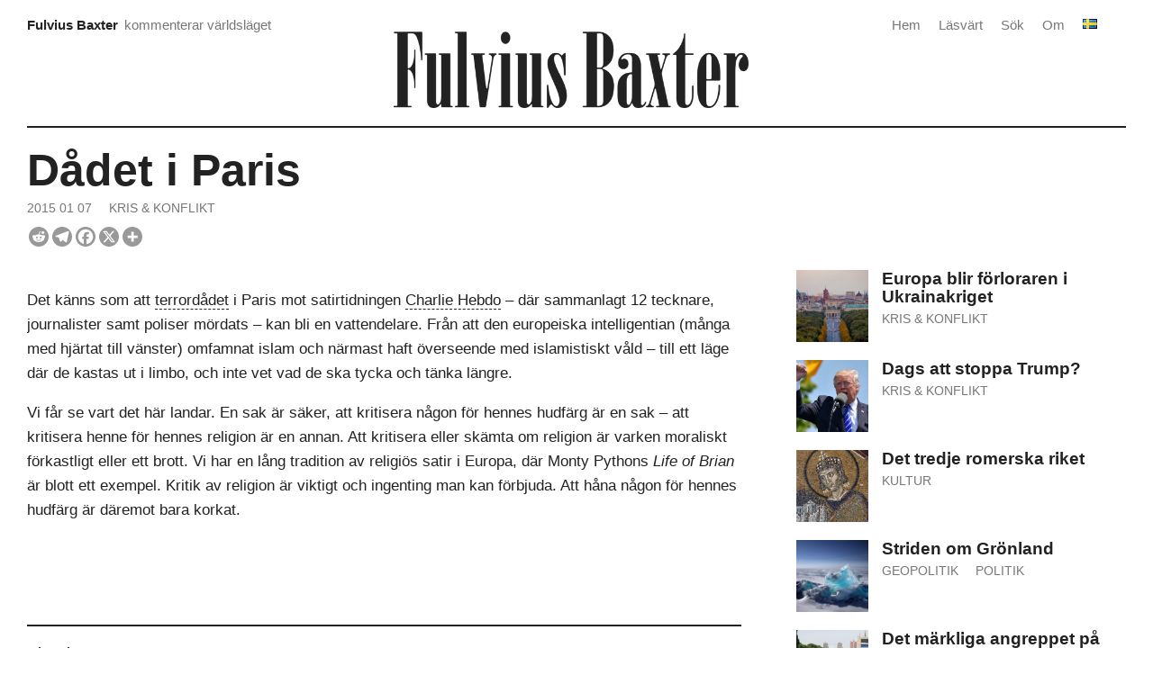

--- FILE ---
content_type: text/html; charset=UTF-8
request_url: https://fulviusbaxter.com/dadet-i-paris/
body_size: 15168
content:
<!DOCTYPE html>
<html lang="sv-SE" prefix="og: https://ogp.me/ns#">
<head>

<meta charset="UTF-8" />
<meta name="viewport" content="width=device-width" />


<!-- Sökmotoroptimering av Rank Math – https://rankmath.com/ -->
<title>Dådet i Paris &ndash; Fulvius Baxter</title>
<meta name="description" content="Det känns som att terrordådet i Paris mot satirtidningen Charlie Hebdo - där sammanlagt 12 tecknare, journalister samt poliser mördats - kan bli en"/>
<meta name="robots" content="follow, index, max-snippet:-1, max-video-preview:-1, max-image-preview:large"/>
<link rel="canonical" href="https://fulviusbaxter.com/dadet-i-paris/" />
<meta property="og:locale" content="sv_SE" />
<meta property="og:type" content="article" />
<meta property="og:title" content="Dådet i Paris &ndash; Fulvius Baxter" />
<meta property="og:description" content="Det känns som att terrordådet i Paris mot satirtidningen Charlie Hebdo - där sammanlagt 12 tecknare, journalister samt poliser mördats - kan bli en" />
<meta property="og:url" content="https://fulviusbaxter.com/dadet-i-paris/" />
<meta property="og:site_name" content="Fulvius Baxter" />
<meta property="article:publisher" content="https://www.facebook.com/fulviusbaxter/" />
<meta property="article:section" content="Kris &amp; konflikt" />
<meta property="og:updated_time" content="2015-01-08T08:59:11+02:00" />
<meta property="og:image" content="https://fulviusbaxter.com/wp-content/uploads/2023/10/people-reading-newspapers-15.jpg" />
<meta property="og:image:secure_url" content="https://fulviusbaxter.com/wp-content/uploads/2023/10/people-reading-newspapers-15.jpg" />
<meta property="og:image:width" content="1000" />
<meta property="og:image:height" content="714" />
<meta property="og:image:alt" content="Dådet i Paris" />
<meta property="og:image:type" content="image/jpeg" />
<meta property="article:published_time" content="2015-01-07T19:13:33+02:00" />
<meta property="article:modified_time" content="2015-01-08T08:59:11+02:00" />
<meta name="twitter:card" content="summary_large_image" />
<meta name="twitter:title" content="Dådet i Paris &ndash; Fulvius Baxter" />
<meta name="twitter:description" content="Det känns som att terrordådet i Paris mot satirtidningen Charlie Hebdo - där sammanlagt 12 tecknare, journalister samt poliser mördats - kan bli en" />
<meta name="twitter:site" content="@fulviusbaxter" />
<meta name="twitter:creator" content="@fulviusbaxter" />
<meta name="twitter:image" content="https://fulviusbaxter.com/wp-content/uploads/2023/10/people-reading-newspapers-15.jpg" />
<meta name="twitter:label1" content="Skriven av" />
<meta name="twitter:data1" content="Fulvius Baxter" />
<meta name="twitter:label2" content="Lästid" />
<meta name="twitter:data2" content="Mindre än en minut" />
<script type="application/ld+json" class="rank-math-schema">{"@context":"https://schema.org","@graph":[{"@type":["Person","Organization"],"@id":"https://fulviusbaxter.com/#person","name":"Fulvius Baxter","sameAs":["https://www.facebook.com/fulviusbaxter/","https://twitter.com/fulviusbaxter"],"logo":{"@type":"ImageObject","@id":"https://fulviusbaxter.com/#logo","url":"https://fulviusbaxter.com/wp-content/uploads/2024/06/fulvius-baxter-logo.png","contentUrl":"https://fulviusbaxter.com/wp-content/uploads/2024/06/fulvius-baxter-logo.png","caption":"Fulvius Baxter","inLanguage":"sv-SE","width":"1600","height":"346"},"image":{"@type":"ImageObject","@id":"https://fulviusbaxter.com/#logo","url":"https://fulviusbaxter.com/wp-content/uploads/2024/06/fulvius-baxter-logo.png","contentUrl":"https://fulviusbaxter.com/wp-content/uploads/2024/06/fulvius-baxter-logo.png","caption":"Fulvius Baxter","inLanguage":"sv-SE","width":"1600","height":"346"}},{"@type":"WebSite","@id":"https://fulviusbaxter.com/#website","url":"https://fulviusbaxter.com","name":"Fulvius Baxter","alternateName":"Kommenterar den externa situationen","publisher":{"@id":"https://fulviusbaxter.com/#person"},"inLanguage":"sv-SE"},{"@type":"ImageObject","@id":"https://fulviusbaxter.com/wp-content/uploads/2023/10/people-reading-newspapers-15.jpg","url":"https://fulviusbaxter.com/wp-content/uploads/2023/10/people-reading-newspapers-15.jpg","width":"1000","height":"714","inLanguage":"sv-SE"},{"@type":"WebPage","@id":"https://fulviusbaxter.com/dadet-i-paris/#webpage","url":"https://fulviusbaxter.com/dadet-i-paris/","name":"D\u00e5det i Paris &ndash; Fulvius Baxter","datePublished":"2015-01-07T19:13:33+02:00","dateModified":"2015-01-08T08:59:11+02:00","isPartOf":{"@id":"https://fulviusbaxter.com/#website"},"primaryImageOfPage":{"@id":"https://fulviusbaxter.com/wp-content/uploads/2023/10/people-reading-newspapers-15.jpg"},"inLanguage":"sv-SE"},{"@type":"Person","@id":"https://fulviusbaxter.com/author/ra7a7uillox/","name":"Fulvius Baxter","url":"https://fulviusbaxter.com/author/ra7a7uillox/","image":{"@type":"ImageObject","@id":"https://secure.gravatar.com/avatar/baa6115b59799ebf97c0529a6338b76a9d75dc93ef7f00d8bfcc9413f50d78a2?s=96&amp;d=retro&amp;r=g","url":"https://secure.gravatar.com/avatar/baa6115b59799ebf97c0529a6338b76a9d75dc93ef7f00d8bfcc9413f50d78a2?s=96&amp;d=retro&amp;r=g","caption":"Fulvius Baxter","inLanguage":"sv-SE"},"sameAs":["https://twitter.com/fulviusbaxter"]},{"@type":"Article","headline":"D\u00e5det i Paris","datePublished":"2015-01-07T19:13:33+02:00","dateModified":"2015-01-08T08:59:11+02:00","articleSection":"Kris &amp; konflikt","author":{"@id":"https://fulviusbaxter.com/author/ra7a7uillox/","name":"Fulvius Baxter"},"publisher":{"@id":"https://fulviusbaxter.com/#person"},"description":"Det k\u00e4nns som att terrord\u00e5det i Paris mot satirtidningen Charlie Hebdo - d\u00e4r sammanlagt 12 tecknare, journalister samt poliser m\u00f6rdats - kan bli en vattendelare. Fr\u00e5n att den europeiska intelligentian (m\u00e5nga med hj\u00e4rtat till v\u00e4nster) omfamnat islam och n\u00e4rmast haft \u00f6verseende med islamistiskt v\u00e5ld - till ett l\u00e4ge d\u00e4r de kastas ut i limbo, och inte vet vad de ska tycka och t\u00e4nka l\u00e4ngre. ","name":"D\u00e5det i Paris","@id":"https://fulviusbaxter.com/dadet-i-paris/#richSnippet","isPartOf":{"@id":"https://fulviusbaxter.com/dadet-i-paris/#webpage"},"image":{"@id":"https://fulviusbaxter.com/wp-content/uploads/2023/10/people-reading-newspapers-15.jpg"},"inLanguage":"sv-SE","mainEntityOfPage":{"@id":"https://fulviusbaxter.com/dadet-i-paris/#webpage"}}]}</script>
<!-- /Rank Math SEO-tillägg för WordPress -->

<link rel="alternate" type="application/rss+xml" title="Fulvius Baxter &raquo; Webbflöde" href="https://fulviusbaxter.com/feed/" />
<link rel="alternate" type="application/rss+xml" title="Fulvius Baxter &raquo; Kommentarsflöde" href="https://fulviusbaxter.com/comments/feed/" />
<link rel="alternate" type="application/rss+xml" title="Fulvius Baxter &raquo; Kommentarsflöde för Dådet i Paris" href="https://fulviusbaxter.com/dadet-i-paris/feed/" />
<link rel="alternate" title="oEmbed (JSON)" type="application/json+oembed" href="https://fulviusbaxter.com/wp-json/oembed/1.0/embed?url=https%3A%2F%2Ffulviusbaxter.com%2Fdadet-i-paris%2F&#038;lang=sv" />
<link rel="alternate" title="oEmbed (XML)" type="text/xml+oembed" href="https://fulviusbaxter.com/wp-json/oembed/1.0/embed?url=https%3A%2F%2Ffulviusbaxter.com%2Fdadet-i-paris%2F&#038;format=xml&#038;lang=sv" />
<style id='wp-img-auto-sizes-contain-inline-css' type='text/css'>
img:is([sizes=auto i],[sizes^="auto," i]){contain-intrinsic-size:3000px 1500px}
/*# sourceURL=wp-img-auto-sizes-contain-inline-css */
</style>
<link rel='stylesheet' id='wpra-lightbox-css' href='https://fulviusbaxter.com/wp-content/plugins/wp-rss-aggregator/core/css/jquery-colorbox.css?ver=1.4.33.1768745523' type='text/css' media='all' />
<style id='wp-block-library-inline-css' type='text/css'>
:root{--wp-block-synced-color:#7a00df;--wp-block-synced-color--rgb:122,0,223;--wp-bound-block-color:var(--wp-block-synced-color);--wp-editor-canvas-background:#ddd;--wp-admin-theme-color:#007cba;--wp-admin-theme-color--rgb:0,124,186;--wp-admin-theme-color-darker-10:#006ba1;--wp-admin-theme-color-darker-10--rgb:0,107,160.5;--wp-admin-theme-color-darker-20:#005a87;--wp-admin-theme-color-darker-20--rgb:0,90,135;--wp-admin-border-width-focus:2px}@media (min-resolution:192dpi){:root{--wp-admin-border-width-focus:1.5px}}.wp-element-button{cursor:pointer}:root .has-very-light-gray-background-color{background-color:#eee}:root .has-very-dark-gray-background-color{background-color:#313131}:root .has-very-light-gray-color{color:#eee}:root .has-very-dark-gray-color{color:#313131}:root .has-vivid-green-cyan-to-vivid-cyan-blue-gradient-background{background:linear-gradient(135deg,#00d084,#0693e3)}:root .has-purple-crush-gradient-background{background:linear-gradient(135deg,#34e2e4,#4721fb 50%,#ab1dfe)}:root .has-hazy-dawn-gradient-background{background:linear-gradient(135deg,#faaca8,#dad0ec)}:root .has-subdued-olive-gradient-background{background:linear-gradient(135deg,#fafae1,#67a671)}:root .has-atomic-cream-gradient-background{background:linear-gradient(135deg,#fdd79a,#004a59)}:root .has-nightshade-gradient-background{background:linear-gradient(135deg,#330968,#31cdcf)}:root .has-midnight-gradient-background{background:linear-gradient(135deg,#020381,#2874fc)}:root{--wp--preset--font-size--normal:16px;--wp--preset--font-size--huge:42px}.has-regular-font-size{font-size:1em}.has-larger-font-size{font-size:2.625em}.has-normal-font-size{font-size:var(--wp--preset--font-size--normal)}.has-huge-font-size{font-size:var(--wp--preset--font-size--huge)}.has-text-align-center{text-align:center}.has-text-align-left{text-align:left}.has-text-align-right{text-align:right}.has-fit-text{white-space:nowrap!important}#end-resizable-editor-section{display:none}.aligncenter{clear:both}.items-justified-left{justify-content:flex-start}.items-justified-center{justify-content:center}.items-justified-right{justify-content:flex-end}.items-justified-space-between{justify-content:space-between}.screen-reader-text{border:0;clip-path:inset(50%);height:1px;margin:-1px;overflow:hidden;padding:0;position:absolute;width:1px;word-wrap:normal!important}.screen-reader-text:focus{background-color:#ddd;clip-path:none;color:#444;display:block;font-size:1em;height:auto;left:5px;line-height:normal;padding:15px 23px 14px;text-decoration:none;top:5px;width:auto;z-index:100000}html :where(.has-border-color){border-style:solid}html :where([style*=border-top-color]){border-top-style:solid}html :where([style*=border-right-color]){border-right-style:solid}html :where([style*=border-bottom-color]){border-bottom-style:solid}html :where([style*=border-left-color]){border-left-style:solid}html :where([style*=border-width]){border-style:solid}html :where([style*=border-top-width]){border-top-style:solid}html :where([style*=border-right-width]){border-right-style:solid}html :where([style*=border-bottom-width]){border-bottom-style:solid}html :where([style*=border-left-width]){border-left-style:solid}html :where(img[class*=wp-image-]){height:auto;max-width:100%}:where(figure){margin:0 0 1em}html :where(.is-position-sticky){--wp-admin--admin-bar--position-offset:var(--wp-admin--admin-bar--height,0px)}@media screen and (max-width:600px){html :where(.is-position-sticky){--wp-admin--admin-bar--position-offset:0px}}

/*# sourceURL=wp-block-library-inline-css */
</style><style id='global-styles-inline-css' type='text/css'>
:root{--wp--preset--aspect-ratio--square: 1;--wp--preset--aspect-ratio--4-3: 4/3;--wp--preset--aspect-ratio--3-4: 3/4;--wp--preset--aspect-ratio--3-2: 3/2;--wp--preset--aspect-ratio--2-3: 2/3;--wp--preset--aspect-ratio--16-9: 16/9;--wp--preset--aspect-ratio--9-16: 9/16;--wp--preset--color--black: #000000;--wp--preset--color--cyan-bluish-gray: #abb8c3;--wp--preset--color--white: #ffffff;--wp--preset--color--pale-pink: #f78da7;--wp--preset--color--vivid-red: #cf2e2e;--wp--preset--color--luminous-vivid-orange: #ff6900;--wp--preset--color--luminous-vivid-amber: #fcb900;--wp--preset--color--light-green-cyan: #7bdcb5;--wp--preset--color--vivid-green-cyan: #00d084;--wp--preset--color--pale-cyan-blue: #8ed1fc;--wp--preset--color--vivid-cyan-blue: #0693e3;--wp--preset--color--vivid-purple: #9b51e0;--wp--preset--gradient--vivid-cyan-blue-to-vivid-purple: linear-gradient(135deg,rgb(6,147,227) 0%,rgb(155,81,224) 100%);--wp--preset--gradient--light-green-cyan-to-vivid-green-cyan: linear-gradient(135deg,rgb(122,220,180) 0%,rgb(0,208,130) 100%);--wp--preset--gradient--luminous-vivid-amber-to-luminous-vivid-orange: linear-gradient(135deg,rgb(252,185,0) 0%,rgb(255,105,0) 100%);--wp--preset--gradient--luminous-vivid-orange-to-vivid-red: linear-gradient(135deg,rgb(255,105,0) 0%,rgb(207,46,46) 100%);--wp--preset--gradient--very-light-gray-to-cyan-bluish-gray: linear-gradient(135deg,rgb(238,238,238) 0%,rgb(169,184,195) 100%);--wp--preset--gradient--cool-to-warm-spectrum: linear-gradient(135deg,rgb(74,234,220) 0%,rgb(151,120,209) 20%,rgb(207,42,186) 40%,rgb(238,44,130) 60%,rgb(251,105,98) 80%,rgb(254,248,76) 100%);--wp--preset--gradient--blush-light-purple: linear-gradient(135deg,rgb(255,206,236) 0%,rgb(152,150,240) 100%);--wp--preset--gradient--blush-bordeaux: linear-gradient(135deg,rgb(254,205,165) 0%,rgb(254,45,45) 50%,rgb(107,0,62) 100%);--wp--preset--gradient--luminous-dusk: linear-gradient(135deg,rgb(255,203,112) 0%,rgb(199,81,192) 50%,rgb(65,88,208) 100%);--wp--preset--gradient--pale-ocean: linear-gradient(135deg,rgb(255,245,203) 0%,rgb(182,227,212) 50%,rgb(51,167,181) 100%);--wp--preset--gradient--electric-grass: linear-gradient(135deg,rgb(202,248,128) 0%,rgb(113,206,126) 100%);--wp--preset--gradient--midnight: linear-gradient(135deg,rgb(2,3,129) 0%,rgb(40,116,252) 100%);--wp--preset--font-size--small: 13px;--wp--preset--font-size--medium: 20px;--wp--preset--font-size--large: 36px;--wp--preset--font-size--x-large: 42px;--wp--preset--spacing--20: 0.44rem;--wp--preset--spacing--30: 0.67rem;--wp--preset--spacing--40: 1rem;--wp--preset--spacing--50: 1.5rem;--wp--preset--spacing--60: 2.25rem;--wp--preset--spacing--70: 3.38rem;--wp--preset--spacing--80: 5.06rem;--wp--preset--shadow--natural: 6px 6px 9px rgba(0, 0, 0, 0.2);--wp--preset--shadow--deep: 12px 12px 50px rgba(0, 0, 0, 0.4);--wp--preset--shadow--sharp: 6px 6px 0px rgba(0, 0, 0, 0.2);--wp--preset--shadow--outlined: 6px 6px 0px -3px rgb(255, 255, 255), 6px 6px rgb(0, 0, 0);--wp--preset--shadow--crisp: 6px 6px 0px rgb(0, 0, 0);}:where(.is-layout-flex){gap: 0.5em;}:where(.is-layout-grid){gap: 0.5em;}body .is-layout-flex{display: flex;}.is-layout-flex{flex-wrap: wrap;align-items: center;}.is-layout-flex > :is(*, div){margin: 0;}body .is-layout-grid{display: grid;}.is-layout-grid > :is(*, div){margin: 0;}:where(.wp-block-columns.is-layout-flex){gap: 2em;}:where(.wp-block-columns.is-layout-grid){gap: 2em;}:where(.wp-block-post-template.is-layout-flex){gap: 1.25em;}:where(.wp-block-post-template.is-layout-grid){gap: 1.25em;}.has-black-color{color: var(--wp--preset--color--black) !important;}.has-cyan-bluish-gray-color{color: var(--wp--preset--color--cyan-bluish-gray) !important;}.has-white-color{color: var(--wp--preset--color--white) !important;}.has-pale-pink-color{color: var(--wp--preset--color--pale-pink) !important;}.has-vivid-red-color{color: var(--wp--preset--color--vivid-red) !important;}.has-luminous-vivid-orange-color{color: var(--wp--preset--color--luminous-vivid-orange) !important;}.has-luminous-vivid-amber-color{color: var(--wp--preset--color--luminous-vivid-amber) !important;}.has-light-green-cyan-color{color: var(--wp--preset--color--light-green-cyan) !important;}.has-vivid-green-cyan-color{color: var(--wp--preset--color--vivid-green-cyan) !important;}.has-pale-cyan-blue-color{color: var(--wp--preset--color--pale-cyan-blue) !important;}.has-vivid-cyan-blue-color{color: var(--wp--preset--color--vivid-cyan-blue) !important;}.has-vivid-purple-color{color: var(--wp--preset--color--vivid-purple) !important;}.has-black-background-color{background-color: var(--wp--preset--color--black) !important;}.has-cyan-bluish-gray-background-color{background-color: var(--wp--preset--color--cyan-bluish-gray) !important;}.has-white-background-color{background-color: var(--wp--preset--color--white) !important;}.has-pale-pink-background-color{background-color: var(--wp--preset--color--pale-pink) !important;}.has-vivid-red-background-color{background-color: var(--wp--preset--color--vivid-red) !important;}.has-luminous-vivid-orange-background-color{background-color: var(--wp--preset--color--luminous-vivid-orange) !important;}.has-luminous-vivid-amber-background-color{background-color: var(--wp--preset--color--luminous-vivid-amber) !important;}.has-light-green-cyan-background-color{background-color: var(--wp--preset--color--light-green-cyan) !important;}.has-vivid-green-cyan-background-color{background-color: var(--wp--preset--color--vivid-green-cyan) !important;}.has-pale-cyan-blue-background-color{background-color: var(--wp--preset--color--pale-cyan-blue) !important;}.has-vivid-cyan-blue-background-color{background-color: var(--wp--preset--color--vivid-cyan-blue) !important;}.has-vivid-purple-background-color{background-color: var(--wp--preset--color--vivid-purple) !important;}.has-black-border-color{border-color: var(--wp--preset--color--black) !important;}.has-cyan-bluish-gray-border-color{border-color: var(--wp--preset--color--cyan-bluish-gray) !important;}.has-white-border-color{border-color: var(--wp--preset--color--white) !important;}.has-pale-pink-border-color{border-color: var(--wp--preset--color--pale-pink) !important;}.has-vivid-red-border-color{border-color: var(--wp--preset--color--vivid-red) !important;}.has-luminous-vivid-orange-border-color{border-color: var(--wp--preset--color--luminous-vivid-orange) !important;}.has-luminous-vivid-amber-border-color{border-color: var(--wp--preset--color--luminous-vivid-amber) !important;}.has-light-green-cyan-border-color{border-color: var(--wp--preset--color--light-green-cyan) !important;}.has-vivid-green-cyan-border-color{border-color: var(--wp--preset--color--vivid-green-cyan) !important;}.has-pale-cyan-blue-border-color{border-color: var(--wp--preset--color--pale-cyan-blue) !important;}.has-vivid-cyan-blue-border-color{border-color: var(--wp--preset--color--vivid-cyan-blue) !important;}.has-vivid-purple-border-color{border-color: var(--wp--preset--color--vivid-purple) !important;}.has-vivid-cyan-blue-to-vivid-purple-gradient-background{background: var(--wp--preset--gradient--vivid-cyan-blue-to-vivid-purple) !important;}.has-light-green-cyan-to-vivid-green-cyan-gradient-background{background: var(--wp--preset--gradient--light-green-cyan-to-vivid-green-cyan) !important;}.has-luminous-vivid-amber-to-luminous-vivid-orange-gradient-background{background: var(--wp--preset--gradient--luminous-vivid-amber-to-luminous-vivid-orange) !important;}.has-luminous-vivid-orange-to-vivid-red-gradient-background{background: var(--wp--preset--gradient--luminous-vivid-orange-to-vivid-red) !important;}.has-very-light-gray-to-cyan-bluish-gray-gradient-background{background: var(--wp--preset--gradient--very-light-gray-to-cyan-bluish-gray) !important;}.has-cool-to-warm-spectrum-gradient-background{background: var(--wp--preset--gradient--cool-to-warm-spectrum) !important;}.has-blush-light-purple-gradient-background{background: var(--wp--preset--gradient--blush-light-purple) !important;}.has-blush-bordeaux-gradient-background{background: var(--wp--preset--gradient--blush-bordeaux) !important;}.has-luminous-dusk-gradient-background{background: var(--wp--preset--gradient--luminous-dusk) !important;}.has-pale-ocean-gradient-background{background: var(--wp--preset--gradient--pale-ocean) !important;}.has-electric-grass-gradient-background{background: var(--wp--preset--gradient--electric-grass) !important;}.has-midnight-gradient-background{background: var(--wp--preset--gradient--midnight) !important;}.has-small-font-size{font-size: var(--wp--preset--font-size--small) !important;}.has-medium-font-size{font-size: var(--wp--preset--font-size--medium) !important;}.has-large-font-size{font-size: var(--wp--preset--font-size--large) !important;}.has-x-large-font-size{font-size: var(--wp--preset--font-size--x-large) !important;}
/*# sourceURL=global-styles-inline-css */
</style>

<style id='classic-theme-styles-inline-css' type='text/css'>
/*! This file is auto-generated */
.wp-block-button__link{color:#fff;background-color:#32373c;border-radius:9999px;box-shadow:none;text-decoration:none;padding:calc(.667em + 2px) calc(1.333em + 2px);font-size:1.125em}.wp-block-file__button{background:#32373c;color:#fff;text-decoration:none}
/*# sourceURL=/wp-includes/css/classic-themes.min.css */
</style>
<link rel='stylesheet' id='fasterix-style-css' href='https://fulviusbaxter.com/wp-content/themes/fasterix/style.css?ver=6.9.1768745523' type='text/css' media='all' />
<link rel='stylesheet' id='front_end_css-css' href='https://fulviusbaxter.com/wp-content/plugins/broken-link-notifier/includes/css/results-front.min.css?ver=1.3.4.1768745523' type='text/css' media='all' />
<link rel='stylesheet' id='heateor_sss_frontend_css-css' href='https://fulviusbaxter.com/wp-content/plugins/sassy-social-share/public/css/sassy-social-share-public.css?ver=3.3.79.1768745523' type='text/css' media='all' />
<style id='heateor_sss_frontend_css-inline-css' type='text/css'>
.heateor_sss_button_instagram span.heateor_sss_svg,a.heateor_sss_instagram span.heateor_sss_svg{background:radial-gradient(circle at 30% 107%,#fdf497 0,#fdf497 5%,#fd5949 45%,#d6249f 60%,#285aeb 90%)}div.heateor_sss_horizontal_sharing a.heateor_sss_button_instagram span{background:#999999!important;}div.heateor_sss_standard_follow_icons_container a.heateor_sss_button_instagram span{background:#999999}div.heateor_sss_horizontal_sharing a.heateor_sss_button_instagram span:hover{background:#000000!important;}div.heateor_sss_standard_follow_icons_container a.heateor_sss_button_instagram span:hover{background:#000000}.heateor_sss_horizontal_sharing .heateor_sss_svg,.heateor_sss_standard_follow_icons_container .heateor_sss_svg{background-color:#999999!important;background:#999999!important;color:#ffffff;border-width:0px;border-style:solid;border-color:transparent}div.heateor_sss_horizontal_sharing span.heateor_sss_svg svg:hover path:not(.heateor_sss_no_fill),div.heateor_sss_horizontal_sharing span.heateor_sss_svg svg:hover ellipse, div.heateor_sss_horizontal_sharing span.heateor_sss_svg svg:hover circle, div.heateor_sss_horizontal_sharing span.heateor_sss_svg svg:hover polygon, div.heateor_sss_horizontal_sharing span.heateor_sss_svg svg:hover rect:not(.heateor_sss_no_fill){fill:#ffffff}div.heateor_sss_horizontal_sharing span.heateor_sss_svg svg:hover path.heateor_sss_svg_stroke, div.heateor_sss_horizontal_sharing span.heateor_sss_svg svg:hover rect.heateor_sss_svg_stroke{stroke:#ffffff}.heateor_sss_horizontal_sharing span.heateor_sss_svg:hover,.heateor_sss_standard_follow_icons_container span.heateor_sss_svg:hover{background-color:#000000!important;background:#000000!importantcolor:#ffffff;border-color:transparent;}.heateor_sss_vertical_sharing span.heateor_sss_svg,.heateor_sss_floating_follow_icons_container span.heateor_sss_svg{color:#fff;border-width:0px;border-style:solid;border-color:transparent;}.heateor_sss_vertical_sharing span.heateor_sss_svg:hover,.heateor_sss_floating_follow_icons_container span.heateor_sss_svg:hover{border-color:transparent;}@media screen and (max-width:783px) {.heateor_sss_vertical_sharing{display:none!important}}
/*# sourceURL=heateor_sss_frontend_css-inline-css */
</style>
<script type="text/javascript" async src="https://fulviusbaxter.com/wp-content/plugins/burst-statistics/assets/js/timeme/timeme.min.js?ver=1767952328.1768745523" id="burst-timeme-js"></script>
<script type="text/javascript" async src="https://fulviusbaxter.com/wp-content/uploads/burst/js/burst.min.js?ver=1768830099.1768745523" id="burst-js"></script>
<script type="text/javascript" src="https://fulviusbaxter.com/wp-includes/js/jquery/jquery.min.js?ver=3.7.1.1768745523" id="jquery-core-js"></script>
<script type="text/javascript" src="https://fulviusbaxter.com/wp-includes/js/jquery/jquery-migrate.min.js?ver=3.4.1.1768745523" id="jquery-migrate-js"></script>
<link rel="https://api.w.org/" href="https://fulviusbaxter.com/wp-json/" /><link rel="alternate" title="JSON" type="application/json" href="https://fulviusbaxter.com/wp-json/wp/v2/posts/10900" /><link rel="EditURI" type="application/rsd+xml" title="RSD" href="https://fulviusbaxter.com/xmlrpc.php?rsd" />
<meta name="generator" content="WordPress 6.9" />
<link rel='shortlink' href='https://fulviusbaxter.com/?p=10900' />
<link rel="icon" href="https://fulviusbaxter.com/wp-content/uploads/2024/12/fulvius-fav-round-b-150x150.png" sizes="32x32" />
<link rel="icon" href="https://fulviusbaxter.com/wp-content/uploads/2024/12/fulvius-fav-round-b-400x400.png" sizes="192x192" />
<link rel="apple-touch-icon" href="https://fulviusbaxter.com/wp-content/uploads/2024/12/fulvius-fav-round-b-400x400.png" />
<meta name="msapplication-TileImage" content="https://fulviusbaxter.com/wp-content/uploads/2024/12/fulvius-fav-round-b-400x400.png" />
<link rel='stylesheet' id='mailpoet_custom_fonts_0-css' href='https://fonts.googleapis.com/css?family=Abril+FatFace%3A400%2C400i%2C700%2C700i%7CAlegreya%3A400%2C400i%2C700%2C700i%7CAlegreya+Sans%3A400%2C400i%2C700%2C700i%7CAmatic+SC%3A400%2C400i%2C700%2C700i%7CAnonymous+Pro%3A400%2C400i%2C700%2C700i%7CArchitects+Daughter%3A400%2C400i%2C700%2C700i%7CArchivo%3A400%2C400i%2C700%2C700i%7CArchivo+Narrow%3A400%2C400i%2C700%2C700i%7CAsap%3A400%2C400i%2C700%2C700i%7CBarlow%3A400%2C400i%2C700%2C700i%7CBioRhyme%3A400%2C400i%2C700%2C700i%7CBonbon%3A400%2C400i%2C700%2C700i%7CCabin%3A400%2C400i%2C700%2C700i%7CCairo%3A400%2C400i%2C700%2C700i%7CCardo%3A400%2C400i%2C700%2C700i%7CChivo%3A400%2C400i%2C700%2C700i%7CConcert+One%3A400%2C400i%2C700%2C700i%7CCormorant%3A400%2C400i%2C700%2C700i%7CCrimson+Text%3A400%2C400i%2C700%2C700i%7CEczar%3A400%2C400i%2C700%2C700i%7CExo+2%3A400%2C400i%2C700%2C700i%7CFira+Sans%3A400%2C400i%2C700%2C700i%7CFjalla+One%3A400%2C400i%2C700%2C700i%7CFrank+Ruhl+Libre%3A400%2C400i%2C700%2C700i%7CGreat+Vibes%3A400%2C400i%2C700%2C700i&#038;ver=6.9.1768745523' type='text/css' media='all' />
<link rel='stylesheet' id='mailpoet_custom_fonts_1-css' href='https://fonts.googleapis.com/css?family=Heebo%3A400%2C400i%2C700%2C700i%7CIBM+Plex%3A400%2C400i%2C700%2C700i%7CInconsolata%3A400%2C400i%2C700%2C700i%7CIndie+Flower%3A400%2C400i%2C700%2C700i%7CInknut+Antiqua%3A400%2C400i%2C700%2C700i%7CInter%3A400%2C400i%2C700%2C700i%7CKarla%3A400%2C400i%2C700%2C700i%7CLibre+Baskerville%3A400%2C400i%2C700%2C700i%7CLibre+Franklin%3A400%2C400i%2C700%2C700i%7CMontserrat%3A400%2C400i%2C700%2C700i%7CNeuton%3A400%2C400i%2C700%2C700i%7CNotable%3A400%2C400i%2C700%2C700i%7CNothing+You+Could+Do%3A400%2C400i%2C700%2C700i%7CNoto+Sans%3A400%2C400i%2C700%2C700i%7CNunito%3A400%2C400i%2C700%2C700i%7COld+Standard+TT%3A400%2C400i%2C700%2C700i%7COxygen%3A400%2C400i%2C700%2C700i%7CPacifico%3A400%2C400i%2C700%2C700i%7CPoppins%3A400%2C400i%2C700%2C700i%7CProza+Libre%3A400%2C400i%2C700%2C700i%7CPT+Sans%3A400%2C400i%2C700%2C700i%7CPT+Serif%3A400%2C400i%2C700%2C700i%7CRakkas%3A400%2C400i%2C700%2C700i%7CReenie+Beanie%3A400%2C400i%2C700%2C700i%7CRoboto+Slab%3A400%2C400i%2C700%2C700i&#038;ver=6.9.1768745523' type='text/css' media='all' />
<link rel='stylesheet' id='mailpoet_custom_fonts_2-css' href='https://fonts.googleapis.com/css?family=Ropa+Sans%3A400%2C400i%2C700%2C700i%7CRubik%3A400%2C400i%2C700%2C700i%7CShadows+Into+Light%3A400%2C400i%2C700%2C700i%7CSpace+Mono%3A400%2C400i%2C700%2C700i%7CSpectral%3A400%2C400i%2C700%2C700i%7CSue+Ellen+Francisco%3A400%2C400i%2C700%2C700i%7CTitillium+Web%3A400%2C400i%2C700%2C700i%7CUbuntu%3A400%2C400i%2C700%2C700i%7CVarela%3A400%2C400i%2C700%2C700i%7CVollkorn%3A400%2C400i%2C700%2C700i%7CWork+Sans%3A400%2C400i%2C700%2C700i%7CYatra+One%3A400%2C400i%2C700%2C700i&#038;ver=6.9.1768745523' type='text/css' media='all' />
<link rel='stylesheet' id='mailpoet_public-css' href='https://fulviusbaxter.com/wp-content/plugins/mailpoet/assets/dist/css/mailpoet-public.b1f0906e.css?ver=6.9.1768745523' type='text/css' media='all' />
</head>

<body class="wp-singular post-template-default single single-post postid-10900 single-format-link wp-custom-logo wp-embed-responsive wp-theme-fasterix" data-burst_id="10900" data-burst_type="post">
		
	
<div id="wrapper">
	
    <div id="header">
		
		<div id="header-area">
				
<!-- COMPARTMENT 1 -->
			
				<div class="header-compartment">
					<div id="header-text">
							<a href="https://fulviusbaxter.com/" >
								<div class="site-title">Fulvius Baxter</div></a>
							<div class="site-description">kommenterar världsläget</div>
					</div>
				</div>
				
<!-- COMPARTMENT 2 -->
			
				<div class="header-compartment">
					<div id="logo">
						<a href="https://fulviusbaxter.com/" class="custom-logo-link" rel="home"><img width="1600" height="346" src="https://fulviusbaxter.com/wp-content/uploads/2024/06/fulvius-baxter-logo.png" class="custom-logo" alt="Fulvius Baxter" decoding="async" fetchpriority="high" srcset="https://fulviusbaxter.com/wp-content/uploads/2024/06/fulvius-baxter-logo.png 1600w, https://fulviusbaxter.com/wp-content/uploads/2024/06/fulvius-baxter-logo-400x87.png 400w, https://fulviusbaxter.com/wp-content/uploads/2024/06/fulvius-baxter-logo-800x173.png 800w, https://fulviusbaxter.com/wp-content/uploads/2024/06/fulvius-baxter-logo-768x166.png 768w, https://fulviusbaxter.com/wp-content/uploads/2024/06/fulvius-baxter-logo-1536x332.png 1536w, https://fulviusbaxter.com/wp-content/uploads/2024/06/fulvius-baxter-logo-1320x285.png 1320w" sizes="(max-width: 1600px) 100vw, 1600px" /></a>	
					</div>
				</div>
			
<!-- COMPARTMENT 3 -->
			
				<div class="header-compartment">
					<div id="primmenu" class="nav"><ul id="menu-swe-menu" class="menu"><li id="menu-item-408006-sv" class="lang-item lang-item-70 lang-item-sv current-lang lang-item-first menu-item menu-item-type-custom menu-item-object-custom menu-item-408006-sv"><a href="https://fulviusbaxter.com/dadet-i-paris/" hreflang="sv-SE" lang="sv-SE"><img src="[data-uri]" alt="Svenska" width="16" height="11" style="width: 16px; height: 11px;" /></a></li>
<li id="menu-item-487927" class="menu-item menu-item-type-post_type menu-item-object-page menu-item-487927"><a href="https://fulviusbaxter.com/om/">Om</a></li>
<li id="menu-item-428447" class="menu-item menu-item-type-custom menu-item-object-custom menu-item-428447"><a href="https://fulviusbaxter.com/?s">Sök</a></li>
<li id="menu-item-90696" class="menu-item menu-item-type-post_type menu-item-object-page menu-item-90696"><a href="https://fulviusbaxter.com/lasvart/">Läsvärt</a></li>
<li id="menu-item-156164" class="menu-item menu-item-type-custom menu-item-object-custom menu-item-home menu-item-156164"><a href="https://fulviusbaxter.com">Hem</a></li>
</ul></div>					<div class="clear-all"></div>
				</div>
					<div class="clear-all"></div>
		</div>

	</div>


 


	         
		<div class="post-title">

			<h1 class="entry-title">Dådet i Paris</h1>
			
<div class="postmetadata"> 
	
	<span class="date updated">

						<a href="https://fulviusbaxter.com/2015/01/07/">2015 01 07</a>

	</span>
	
			<a href="https://fulviusbaxter.com/konflikter-katastrofer/" rel="category tag">Kris &amp; konflikt</a>			
			
</div>

		</div>
        
	<div id="content">

	<div class="post">

		<div class="entry">
			<div class='heateorSssClear'></div><div  class='heateor_sss_sharing_container heateor_sss_horizontal_sharing' data-heateor-sss-href='https://fulviusbaxter.com/dadet-i-paris/'><div class='heateor_sss_sharing_title' style="font-weight:bold" ></div><div class="heateor_sss_sharing_ul"><a aria-label="Reddit" class="heateor_sss_button_reddit" href="https://reddit.com/submit?url=https%3A%2F%2Ffulviusbaxter.com%2Fdadet-i-paris%2F&title=D%C3%A5det%20i%20Paris" title="Reddit" rel="nofollow noopener" target="_blank" style="font-size:32px!important;box-shadow:none;display:inline-block;vertical-align:middle"><span class="heateor_sss_svg heateor_sss_s__default heateor_sss_s_reddit" style="background-color:#ff5700;width:22px;height:22px;border-radius:999px;display:inline-block;opacity:1;float:left;font-size:32px;box-shadow:none;display:inline-block;font-size:16px;padding:0 4px;vertical-align:middle;background-repeat:repeat;overflow:hidden;padding:0;cursor:pointer;box-sizing:content-box"><svg style="display:block;border-radius:999px;" focusable="false" aria-hidden="true" xmlns="http://www.w3.org/2000/svg" width="100%" height="100%" viewBox="-3.5 -3.5 39 39"><path d="M28.543 15.774a2.953 2.953 0 0 0-2.951-2.949 2.882 2.882 0 0 0-1.9.713 14.075 14.075 0 0 0-6.85-2.044l1.38-4.349 3.768.884a2.452 2.452 0 1 0 .24-1.176l-4.274-1a.6.6 0 0 0-.709.4l-1.659 5.224a14.314 14.314 0 0 0-7.316 2.029 2.908 2.908 0 0 0-1.872-.681 2.942 2.942 0 0 0-1.618 5.4 5.109 5.109 0 0 0-.062.765c0 4.158 5.037 7.541 11.229 7.541s11.22-3.383 11.22-7.541a5.2 5.2 0 0 0-.053-.706 2.963 2.963 0 0 0 1.427-2.51zm-18.008 1.88a1.753 1.753 0 0 1 1.73-1.74 1.73 1.73 0 0 1 1.709 1.74 1.709 1.709 0 0 1-1.709 1.711 1.733 1.733 0 0 1-1.73-1.711zm9.565 4.968a5.573 5.573 0 0 1-4.081 1.272h-.032a5.576 5.576 0 0 1-4.087-1.272.6.6 0 0 1 .844-.854 4.5 4.5 0 0 0 3.238.927h.032a4.5 4.5 0 0 0 3.237-.927.6.6 0 1 1 .844.854zm-.331-3.256a1.726 1.726 0 1 1 1.709-1.712 1.717 1.717 0 0 1-1.712 1.712z" fill="#ffffff"/></svg></span></a><a aria-label="Telegram" class="heateor_sss_button_telegram" href="https://telegram.me/share/url?url=https%3A%2F%2Ffulviusbaxter.com%2Fdadet-i-paris%2F&text=D%C3%A5det%20i%20Paris" title="Telegram" rel="nofollow noopener" target="_blank" style="font-size:32px!important;box-shadow:none;display:inline-block;vertical-align:middle"><span class="heateor_sss_svg heateor_sss_s__default heateor_sss_s_telegram" style="background-color:#3da5f1;width:22px;height:22px;border-radius:999px;display:inline-block;opacity:1;float:left;font-size:32px;box-shadow:none;display:inline-block;font-size:16px;padding:0 4px;vertical-align:middle;background-repeat:repeat;overflow:hidden;padding:0;cursor:pointer;box-sizing:content-box"><svg style="display:block;border-radius:999px;" focusable="false" aria-hidden="true" xmlns="http://www.w3.org/2000/svg" width="100%" height="100%" viewBox="0 0 32 32"><path fill="#ffffff" d="M25.515 6.896L6.027 14.41c-1.33.534-1.322 1.276-.243 1.606l5 1.56 1.72 5.66c.226.625.115.873.77.873.506 0 .73-.235 1.012-.51l2.43-2.363 5.056 3.734c.93.514 1.602.25 1.834-.863l3.32-15.638c.338-1.363-.52-1.98-1.41-1.577z"></path></svg></span></a><a aria-label="Facebook" class="heateor_sss_facebook" href="https://www.facebook.com/sharer/sharer.php?u=https%3A%2F%2Ffulviusbaxter.com%2Fdadet-i-paris%2F" title="Facebook" rel="nofollow noopener" target="_blank" style="font-size:32px!important;box-shadow:none;display:inline-block;vertical-align:middle"><span class="heateor_sss_svg" style="background-color:#0765FE;width:22px;height:22px;border-radius:999px;display:inline-block;opacity:1;float:left;font-size:32px;box-shadow:none;display:inline-block;font-size:16px;padding:0 4px;vertical-align:middle;background-repeat:repeat;overflow:hidden;padding:0;cursor:pointer;box-sizing:content-box"><svg style="display:block;border-radius:999px;" focusable="false" aria-hidden="true" xmlns="http://www.w3.org/2000/svg" width="100%" height="100%" viewBox="0 0 32 32"><path fill="#ffffff" d="M28 16c0-6.627-5.373-12-12-12S4 9.373 4 16c0 5.628 3.875 10.35 9.101 11.647v-7.98h-2.474V16H13.1v-1.58c0-4.085 1.849-5.978 5.859-5.978.76 0 2.072.15 2.608.298v3.325c-.283-.03-.775-.045-1.386-.045-1.967 0-2.728.745-2.728 2.683V16h3.92l-.673 3.667h-3.247v8.245C23.395 27.195 28 22.135 28 16Z"></path></svg></span></a><a aria-label="X" class="heateor_sss_button_x" href="https://twitter.com/intent/tweet?text=D%C3%A5det%20i%20Paris&url=https%3A%2F%2Ffulviusbaxter.com%2Fdadet-i-paris%2F" title="X" rel="nofollow noopener" target="_blank" style="font-size:32px!important;box-shadow:none;display:inline-block;vertical-align:middle"><span class="heateor_sss_svg heateor_sss_s__default heateor_sss_s_x" style="background-color:#2a2a2a;width:22px;height:22px;border-radius:999px;display:inline-block;opacity:1;float:left;font-size:32px;box-shadow:none;display:inline-block;font-size:16px;padding:0 4px;vertical-align:middle;background-repeat:repeat;overflow:hidden;padding:0;cursor:pointer;box-sizing:content-box"><svg width="100%" height="100%" style="display:block;border-radius:999px;" focusable="false" aria-hidden="true" xmlns="http://www.w3.org/2000/svg" viewBox="0 0 32 32"><path fill="#ffffff" d="M21.751 7h3.067l-6.7 7.658L26 25.078h-6.172l-4.833-6.32-5.531 6.32h-3.07l7.167-8.19L6 7h6.328l4.37 5.777L21.75 7Zm-1.076 16.242h1.7L11.404 8.74H9.58l11.094 14.503Z"></path></svg></span></a><a class="heateor_sss_more" aria-label="More" title="More" rel="nofollow noopener" style="font-size: 32px!important;border:0;box-shadow:none;display:inline-block!important;font-size:16px;padding:0 4px;vertical-align: middle;display:inline;" href="https://fulviusbaxter.com/dadet-i-paris/" onclick="event.preventDefault()"><span class="heateor_sss_svg" style="background-color:#ee8e2d;width:22px;height:22px;border-radius:999px;display:inline-block!important;opacity:1;float:left;font-size:32px!important;box-shadow:none;display:inline-block;font-size:16px;padding:0 4px;vertical-align:middle;display:inline;background-repeat:repeat;overflow:hidden;padding:0;cursor:pointer;box-sizing:content-box;" onclick="heateorSssMoreSharingPopup(this, 'https://fulviusbaxter.com/dadet-i-paris/', 'D%C3%A5det%20i%20Paris', '' )"><svg xmlns="http://www.w3.org/2000/svg" xmlns:xlink="http://www.w3.org/1999/xlink" viewBox="-.3 0 32 32" version="1.1" width="100%" height="100%" style="display:block;border-radius:999px;" xml:space="preserve"><g><path fill="#ffffff" d="M18 14V8h-4v6H8v4h6v6h4v-6h6v-4h-6z" fill-rule="evenodd"></path></g></svg></span></a></div><div class="heateorSssClear"></div></div><div class='heateorSssClear'></div><br/><p>Det känns som att <a href="http://www.nytimes.com/2015/01/08/world/europe/charlie-hebdo-paris-shooting.html?hp&amp;action=click&amp;pgtype=Homepage&amp;module=span-ab-top-region&amp;region=top-news&amp;WT.nav=top-news" target="_blank" rel="noopener">terrordådet</a> i Paris mot satirtidningen <a href="http://www.charliehebdo.fr" target="_blank" rel="noopener">Charlie Hebdo</a> &#8211; där sammanlagt 12 tecknare, journalister samt poliser mördats &#8211; kan bli en vattendelare. Från att den europeiska intelligentian (många med hjärtat till vänster) omfamnat islam och närmast haft överseende med islamistiskt våld &#8211; till ett läge där de kastas ut i limbo, och inte vet vad de ska tycka och tänka längre. <span id="more-10900"></span></p>
<p>Vi får se vart det här landar. En sak är säker, att kritisera någon för hennes hudfärg är en sak &#8211; att kritisera henne för hennes religion är en annan. Att kritisera eller skämta om religion är varken moraliskt förkastligt eller ett brott. Vi har en lång tradition av religiös satir i Europa, där Monty Pythons <em>Life of Brian</em> är blott ett exempel. Kritik av religion är viktigt och ingenting man kan förbjuda. Att håna någon för hennes hudfärg är däremot bara korkat.</p>
  
  
  <div class="
    mailpoet_form_popup_overlay
      "></div>
  <div
    id="mp_form_below_posts1"
    class="
      mailpoet_form
      mailpoet_form_below_posts
      mailpoet_form_position_
      mailpoet_form_animation_
    "
      >

    <style type="text/css">
     #mp_form_below_posts1 .mailpoet_form {  }
#mp_form_below_posts1 .mailpoet_column_with_background { padding: 10px; }
#mp_form_below_posts1 .mailpoet_form_column:not(:first-child) { margin-left: 20px; }
#mp_form_below_posts1 .mailpoet_paragraph { line-height: 20px; margin-bottom: 20px; }
#mp_form_below_posts1 .mailpoet_segment_label, #mp_form_below_posts1 .mailpoet_text_label, #mp_form_below_posts1 .mailpoet_textarea_label, #mp_form_below_posts1 .mailpoet_select_label, #mp_form_below_posts1 .mailpoet_radio_label, #mp_form_below_posts1 .mailpoet_checkbox_label, #mp_form_below_posts1 .mailpoet_list_label, #mp_form_below_posts1 .mailpoet_date_label { display: block; font-weight: normal; }
#mp_form_below_posts1 .mailpoet_text, #mp_form_below_posts1 .mailpoet_textarea, #mp_form_below_posts1 .mailpoet_select, #mp_form_below_posts1 .mailpoet_date_month, #mp_form_below_posts1 .mailpoet_date_day, #mp_form_below_posts1 .mailpoet_date_year, #mp_form_below_posts1 .mailpoet_date { display: block; }
#mp_form_below_posts1 .mailpoet_text, #mp_form_below_posts1 .mailpoet_textarea { width: 200px; }
#mp_form_below_posts1 .mailpoet_checkbox {  }
#mp_form_below_posts1 .mailpoet_submit {  }
#mp_form_below_posts1 .mailpoet_divider {  }
#mp_form_below_posts1 .mailpoet_message {  }
#mp_form_below_posts1 .mailpoet_form_loading { width: 30px; text-align: center; line-height: normal; }
#mp_form_below_posts1 .mailpoet_form_loading > span { width: 5px; height: 5px; background-color: #5b5b5b; }#mp_form_below_posts1{border-radius: 0px;text-align: left;}#mp_form_below_posts1 form.mailpoet_form {padding: 0px;}#mp_form_below_posts1{width: 100%;}#mp_form_below_posts1 .mailpoet_message {margin: 0; padding: 0 20px;}#mp_form_below_posts1 .mailpoet_paragraph.last {margin-bottom: 0} @media (max-width: 500px) {#mp_form_below_posts1 {background-image: none;}} @media (min-width: 500px) {#mp_form_below_posts1 .last .mailpoet_paragraph:last-child {margin-bottom: 0}}  @media (max-width: 500px) {#mp_form_below_posts1 .mailpoet_form_column:last-child .mailpoet_paragraph:last-child {margin-bottom: 0}} 
    </style>

    <form
      target="_self"
      method="post"
      action="https://fulviusbaxter.com/wp-admin/admin-post.php?action=mailpoet_subscription_form"
      class="mailpoet_form mailpoet_form_form mailpoet_form_below_posts"
      novalidate
      data-delay="0"
      data-exit-intent-enabled=""
      data-font-family=""
      data-cookie-expiration-time="7"
    >
      <input type="hidden" name="data[form_id]" value="1" />
      <input type="hidden" name="token" value="0a18cc93c1" />
      <input type="hidden" name="api_version" value="v1" />
      <input type="hidden" name="endpoint" value="subscribers" />
      <input type="hidden" name="mailpoet_method" value="subscribe" />

      <label class="mailpoet_hp_email_label" style="display: none !important;">Lämna detta fält tomt<input type="email" name="data[email]"/></label><p class="mailpoet_form_paragraph " style="text-align: left; padding:40px 40px 40px 40px;"></p>
<div class='mailpoet_spacer mailpoet_has_divider' style='height: 2px;'><div class='mailpoet_divider' data-automation-id='form_divider' style='border-top-style: solid;border-top-width: 2px;border-top-color: #222222;height: 2px;width: 100%'></div></div>
<p class="mailpoet_form_paragraph  mailpoet-has-font-size" style="text-align: left; font-size: 14px"><strong>Missa inget</strong></p>
<p class="mailpoet_form_paragraph  mailpoet-has-font-size" style="text-align: left; font-size: 14px">Starta veckan rätt – varje måndag får du en snabb överblick av våra viktigaste nyheter direkt i inkorgen.</p>
<div class="mailpoet_paragraph "><input type="email" autocomplete="email" class="mailpoet_text" id="form_email_1" name="data[form_field_Mzk5OGNiYzdhNDM4X2VtYWls]" title="E-postadress" value="" style="padding:5px;margin: 0 auto 0 0;" data-automation-id="form_email"  placeholder="E-postadress *" aria-label="E-postadress *" data-parsley-errors-container=".mailpoet_error_1x98d" data-parsley-required="true" required aria-required="true" data-parsley-minlength="6" data-parsley-maxlength="150" data-parsley-type-message="Detta värde måste vara en giltig e-postadress." data-parsley-required-message="Detta fält är obligatoriskt."/><span class="mailpoet_error_1x98d"></span></div>
<div class="mailpoet_paragraph "><input type="submit" class="mailpoet_submit" value="Prenumerera!" data-automation-id="subscribe-submit-button" style="padding:5px;margin: 0 auto 0 0;border-color:transparent;" /><span class="mailpoet_form_loading"><span class="mailpoet_bounce1"></span><span class="mailpoet_bounce2"></span><span class="mailpoet_bounce3"></span></span></div>
<div class="mailpoet_paragraph " ><p></p></div>

      <div class="mailpoet_message">
        <p class="mailpoet_validate_success"
                style="display:none;"
                >Du prenumererar nu på vårt nyhetsbrev!
        </p>
        <p class="mailpoet_validate_error"
                style="display:none;"
                >        </p>
      </div>
    </form>

      </div>

  <br/><div class='heateorSssClear'></div><div  class='heateor_sss_sharing_container heateor_sss_horizontal_sharing' data-heateor-sss-href='https://fulviusbaxter.com/dadet-i-paris/'><div class='heateor_sss_sharing_title' style="font-weight:bold" ></div><div class="heateor_sss_sharing_ul"><a aria-label="Reddit" class="heateor_sss_button_reddit" href="https://reddit.com/submit?url=https%3A%2F%2Ffulviusbaxter.com%2Fdadet-i-paris%2F&title=D%C3%A5det%20i%20Paris" title="Reddit" rel="nofollow noopener" target="_blank" style="font-size:32px!important;box-shadow:none;display:inline-block;vertical-align:middle"><span class="heateor_sss_svg heateor_sss_s__default heateor_sss_s_reddit" style="background-color:#ff5700;width:22px;height:22px;border-radius:999px;display:inline-block;opacity:1;float:left;font-size:32px;box-shadow:none;display:inline-block;font-size:16px;padding:0 4px;vertical-align:middle;background-repeat:repeat;overflow:hidden;padding:0;cursor:pointer;box-sizing:content-box"><svg style="display:block;border-radius:999px;" focusable="false" aria-hidden="true" xmlns="http://www.w3.org/2000/svg" width="100%" height="100%" viewBox="-3.5 -3.5 39 39"><path d="M28.543 15.774a2.953 2.953 0 0 0-2.951-2.949 2.882 2.882 0 0 0-1.9.713 14.075 14.075 0 0 0-6.85-2.044l1.38-4.349 3.768.884a2.452 2.452 0 1 0 .24-1.176l-4.274-1a.6.6 0 0 0-.709.4l-1.659 5.224a14.314 14.314 0 0 0-7.316 2.029 2.908 2.908 0 0 0-1.872-.681 2.942 2.942 0 0 0-1.618 5.4 5.109 5.109 0 0 0-.062.765c0 4.158 5.037 7.541 11.229 7.541s11.22-3.383 11.22-7.541a5.2 5.2 0 0 0-.053-.706 2.963 2.963 0 0 0 1.427-2.51zm-18.008 1.88a1.753 1.753 0 0 1 1.73-1.74 1.73 1.73 0 0 1 1.709 1.74 1.709 1.709 0 0 1-1.709 1.711 1.733 1.733 0 0 1-1.73-1.711zm9.565 4.968a5.573 5.573 0 0 1-4.081 1.272h-.032a5.576 5.576 0 0 1-4.087-1.272.6.6 0 0 1 .844-.854 4.5 4.5 0 0 0 3.238.927h.032a4.5 4.5 0 0 0 3.237-.927.6.6 0 1 1 .844.854zm-.331-3.256a1.726 1.726 0 1 1 1.709-1.712 1.717 1.717 0 0 1-1.712 1.712z" fill="#ffffff"/></svg></span></a><a aria-label="Telegram" class="heateor_sss_button_telegram" href="https://telegram.me/share/url?url=https%3A%2F%2Ffulviusbaxter.com%2Fdadet-i-paris%2F&text=D%C3%A5det%20i%20Paris" title="Telegram" rel="nofollow noopener" target="_blank" style="font-size:32px!important;box-shadow:none;display:inline-block;vertical-align:middle"><span class="heateor_sss_svg heateor_sss_s__default heateor_sss_s_telegram" style="background-color:#3da5f1;width:22px;height:22px;border-radius:999px;display:inline-block;opacity:1;float:left;font-size:32px;box-shadow:none;display:inline-block;font-size:16px;padding:0 4px;vertical-align:middle;background-repeat:repeat;overflow:hidden;padding:0;cursor:pointer;box-sizing:content-box"><svg style="display:block;border-radius:999px;" focusable="false" aria-hidden="true" xmlns="http://www.w3.org/2000/svg" width="100%" height="100%" viewBox="0 0 32 32"><path fill="#ffffff" d="M25.515 6.896L6.027 14.41c-1.33.534-1.322 1.276-.243 1.606l5 1.56 1.72 5.66c.226.625.115.873.77.873.506 0 .73-.235 1.012-.51l2.43-2.363 5.056 3.734c.93.514 1.602.25 1.834-.863l3.32-15.638c.338-1.363-.52-1.98-1.41-1.577z"></path></svg></span></a><a aria-label="Facebook" class="heateor_sss_facebook" href="https://www.facebook.com/sharer/sharer.php?u=https%3A%2F%2Ffulviusbaxter.com%2Fdadet-i-paris%2F" title="Facebook" rel="nofollow noopener" target="_blank" style="font-size:32px!important;box-shadow:none;display:inline-block;vertical-align:middle"><span class="heateor_sss_svg" style="background-color:#0765FE;width:22px;height:22px;border-radius:999px;display:inline-block;opacity:1;float:left;font-size:32px;box-shadow:none;display:inline-block;font-size:16px;padding:0 4px;vertical-align:middle;background-repeat:repeat;overflow:hidden;padding:0;cursor:pointer;box-sizing:content-box"><svg style="display:block;border-radius:999px;" focusable="false" aria-hidden="true" xmlns="http://www.w3.org/2000/svg" width="100%" height="100%" viewBox="0 0 32 32"><path fill="#ffffff" d="M28 16c0-6.627-5.373-12-12-12S4 9.373 4 16c0 5.628 3.875 10.35 9.101 11.647v-7.98h-2.474V16H13.1v-1.58c0-4.085 1.849-5.978 5.859-5.978.76 0 2.072.15 2.608.298v3.325c-.283-.03-.775-.045-1.386-.045-1.967 0-2.728.745-2.728 2.683V16h3.92l-.673 3.667h-3.247v8.245C23.395 27.195 28 22.135 28 16Z"></path></svg></span></a><a aria-label="X" class="heateor_sss_button_x" href="https://twitter.com/intent/tweet?text=D%C3%A5det%20i%20Paris&url=https%3A%2F%2Ffulviusbaxter.com%2Fdadet-i-paris%2F" title="X" rel="nofollow noopener" target="_blank" style="font-size:32px!important;box-shadow:none;display:inline-block;vertical-align:middle"><span class="heateor_sss_svg heateor_sss_s__default heateor_sss_s_x" style="background-color:#2a2a2a;width:22px;height:22px;border-radius:999px;display:inline-block;opacity:1;float:left;font-size:32px;box-shadow:none;display:inline-block;font-size:16px;padding:0 4px;vertical-align:middle;background-repeat:repeat;overflow:hidden;padding:0;cursor:pointer;box-sizing:content-box"><svg width="100%" height="100%" style="display:block;border-radius:999px;" focusable="false" aria-hidden="true" xmlns="http://www.w3.org/2000/svg" viewBox="0 0 32 32"><path fill="#ffffff" d="M21.751 7h3.067l-6.7 7.658L26 25.078h-6.172l-4.833-6.32-5.531 6.32h-3.07l7.167-8.19L6 7h6.328l4.37 5.777L21.75 7Zm-1.076 16.242h1.7L11.404 8.74H9.58l11.094 14.503Z"></path></svg></span></a><a class="heateor_sss_more" aria-label="More" title="More" rel="nofollow noopener" style="font-size: 32px!important;border:0;box-shadow:none;display:inline-block!important;font-size:16px;padding:0 4px;vertical-align: middle;display:inline;" href="https://fulviusbaxter.com/dadet-i-paris/" onclick="event.preventDefault()"><span class="heateor_sss_svg" style="background-color:#ee8e2d;width:22px;height:22px;border-radius:999px;display:inline-block!important;opacity:1;float:left;font-size:32px!important;box-shadow:none;display:inline-block;font-size:16px;padding:0 4px;vertical-align:middle;display:inline;background-repeat:repeat;overflow:hidden;padding:0;cursor:pointer;box-sizing:content-box;" onclick="heateorSssMoreSharingPopup(this, 'https://fulviusbaxter.com/dadet-i-paris/', 'D%C3%A5det%20i%20Paris', '' )"><svg xmlns="http://www.w3.org/2000/svg" xmlns:xlink="http://www.w3.org/1999/xlink" viewBox="-.3 0 32 32" version="1.1" width="100%" height="100%" style="display:block;border-radius:999px;" xml:space="preserve"><g><path fill="#ffffff" d="M18 14V8h-4v6H8v4h6v6h4v-6h6v-4h-6z" fill-rule="evenodd"></path></g></svg></span></a></div><div class="heateorSssClear"></div></div><div class='heateorSssClear'></div>    	</div>
		
			<div class="pagenumber"></div>

	     
</div>
	

		<div class="comments-template">
						 
		</div>
		
			  	<div class="navigation">
				  	
			<div class="navigation-link1">
					 &larr; <a href="https://fulviusbaxter.com/ar-kina-pa-vag-mot-demokrati/" rel="prev">Är Kina på väg mot demokrati?</a> 			</div>

			<div class="navigation-link2">
					 <a href="https://fulviusbaxter.com/ar-vi-alla-islamofober-nu/" rel="next">Är vi alla islamofober nu?</a> &rarr; 			</div>
			
			<div class="clear-all"></div>
			
		</div>
		
	</div>
	
<div id="sidebar">
	
	

		<div class="sidebar-news">
									<div class="featured"> 
						<a href="https://fulviusbaxter.com/europa-blir-forloraren-i-ukrainakriget/">
							<img width="640" height="427" src="https://fulviusbaxter.com/wp-content/uploads/2026/01/pexels-jasperjoko-19096569.jpg" class="attachment-post-thumbnail size-post-thumbnail wp-post-image" alt="Europa blir förloraren i Ukrainakriget 1" decoding="async" loading="lazy" srcset="https://fulviusbaxter.com/wp-content/uploads/2026/01/pexels-jasperjoko-19096569.jpg 640w, https://fulviusbaxter.com/wp-content/uploads/2026/01/pexels-jasperjoko-19096569-450x300.jpg 450w" sizes="auto, (max-width: 640px) 100vw, 640px">						</a>
					</div>
                 			
<a href="https://fulviusbaxter.com/europa-blir-forloraren-i-ukrainakriget/"><h3>Europa blir förloraren i Ukrainakriget</h3></a>
	
			<div class="postmetadata">
					<a href="https://fulviusbaxter.com/konflikter-katastrofer/" rel="category tag">Kris &amp; konflikt</a>			</div>
			
				<div class="clear-all"></div>
		</div>
			
   	

		<div class="sidebar-news">
									<div class="featured"> 
						<a href="https://fulviusbaxter.com/dags-att-stoppa-trump/">
							<img width="688" height="438" src="https://fulviusbaxter.com/wp-content/uploads/2020/11/donald-trump.jpg" class="attachment-post-thumbnail size-post-thumbnail wp-post-image" alt="Dags att stoppa Trump? 2" decoding="async" loading="lazy" srcset="https://fulviusbaxter.com/wp-content/uploads/2020/11/donald-trump.jpg 688w, https://fulviusbaxter.com/wp-content/uploads/2020/11/donald-trump-400x255.jpg 400w" sizes="auto, (max-width: 688px) 100vw, 688px">						</a>
					</div>
                 			
<a href="https://fulviusbaxter.com/dags-att-stoppa-trump/"><h3>Dags att stoppa Trump?</h3></a>
	
			<div class="postmetadata">
					<a href="https://fulviusbaxter.com/konflikter-katastrofer/" rel="category tag">Kris &amp; konflikt</a>			</div>
			
				<div class="clear-all"></div>
		</div>
			
   	

		<div class="sidebar-news">
									<div class="featured"> 
						<a href="https://fulviusbaxter.com/det-tredje-romerska-riket/">
							<img width="940" height="1209" src="https://fulviusbaxter.com/wp-content/uploads/2026/01/Konstantin_1000.jpg" class="attachment-post-thumbnail size-post-thumbnail wp-post-image" alt="Det tredje romerska riket 3" decoding="async" loading="lazy" srcset="https://fulviusbaxter.com/wp-content/uploads/2026/01/Konstantin_1000.jpg 940w, https://fulviusbaxter.com/wp-content/uploads/2026/01/Konstantin_1000-350x450.jpg 350w, https://fulviusbaxter.com/wp-content/uploads/2026/01/Konstantin_1000-700x900.jpg 700w, https://fulviusbaxter.com/wp-content/uploads/2026/01/Konstantin_1000-768x988.jpg 768w" sizes="auto, (max-width: 940px) 100vw, 940px">						</a>
					</div>
                 			
<a href="https://fulviusbaxter.com/det-tredje-romerska-riket/"><h3>Det tredje romerska riket</h3></a>
	
			<div class="postmetadata">
					<a href="https://fulviusbaxter.com/kultur/" rel="category tag">Kultur</a>			</div>
			
				<div class="clear-all"></div>
		</div>
			
   	

		<div class="sidebar-news">
									<div class="featured"> 
						<a href="https://fulviusbaxter.com/striden-om-gronland/">
							<img width="900" height="675" src="https://fulviusbaxter.com/wp-content/uploads/2019/10/is-klimatet.jpg" class="attachment-post-thumbnail size-post-thumbnail wp-post-image" alt="Striden om Grönland 4" decoding="async" loading="lazy" srcset="https://fulviusbaxter.com/wp-content/uploads/2019/10/is-klimatet.jpg 900w, https://fulviusbaxter.com/wp-content/uploads/2019/10/is-klimatet-400x300.jpg 400w, https://fulviusbaxter.com/wp-content/uploads/2019/10/is-klimatet-768x576.jpg 768w, https://fulviusbaxter.com/wp-content/uploads/2019/10/is-klimatet-800x600.jpg 800w" sizes="auto, (max-width: 900px) 100vw, 900px">						</a>
					</div>
                 			
<a href="https://fulviusbaxter.com/striden-om-gronland/"><h3>Striden om Grönland</h3></a>
	
			<div class="postmetadata">
					<a href="https://fulviusbaxter.com/geopolitik/" rel="category tag">Geopolitik</a> <a href="https://fulviusbaxter.com/partipolitik/" rel="category tag">Politik</a>			</div>
			
				<div class="clear-all"></div>
		</div>
			
   	

		<div class="sidebar-news">
									<div class="featured"> 
						<a href="https://fulviusbaxter.com/det-markliga-angreppet-pa-venezuela/">
							<img width="640" height="427" src="https://fulviusbaxter.com/wp-content/uploads/2026/01/ciudad-6180006_640.jpg" class="attachment-post-thumbnail size-post-thumbnail wp-post-image" alt="Det märkliga angreppet på Venezuela 5" decoding="async" loading="lazy" srcset="https://fulviusbaxter.com/wp-content/uploads/2026/01/ciudad-6180006_640.jpg 640w, https://fulviusbaxter.com/wp-content/uploads/2026/01/ciudad-6180006_640-450x300.jpg 450w" sizes="auto, (max-width: 640px) 100vw, 640px">						</a>
					</div>
                 			
<a href="https://fulviusbaxter.com/det-markliga-angreppet-pa-venezuela/"><h3>Det märkliga angreppet på Venezuela</h3></a>
	
			<div class="postmetadata">
					<a href="https://fulviusbaxter.com/konflikter-katastrofer/" rel="category tag">Kris &amp; konflikt</a> <a href="https://fulviusbaxter.com/partipolitik/" rel="category tag">Politik</a>			</div>
			
				<div class="clear-all"></div>
		</div>
			
   	

		<div class="sidebar-news">
									<div class="featured"> 
						<a href="https://fulviusbaxter.com/samtidens-intressesfarer/">
							<img width="1200" height="600" src="https://fulviusbaxter.com/wp-content/uploads/2026/01/spheres-influence.png" class="attachment-post-thumbnail size-post-thumbnail wp-post-image" alt="Samtidens intressesfärer 6" decoding="async" loading="lazy" srcset="https://fulviusbaxter.com/wp-content/uploads/2026/01/spheres-influence.png 1200w, https://fulviusbaxter.com/wp-content/uploads/2026/01/spheres-influence-450x225.png 450w, https://fulviusbaxter.com/wp-content/uploads/2026/01/spheres-influence-900x450.png 900w, https://fulviusbaxter.com/wp-content/uploads/2026/01/spheres-influence-768x384.png 768w" sizes="auto, (max-width: 1200px) 100vw, 1200px">						</a>
					</div>
                 			
<a href="https://fulviusbaxter.com/samtidens-intressesfarer/"><h3>Samtidens intressesfärer</h3></a>
	
			<div class="postmetadata">
					<a href="https://fulviusbaxter.com/geopolitik/" rel="category tag">Geopolitik</a>			</div>
			
				<div class="clear-all"></div>
		</div>
			
   	

		<div class="sidebar-news">
									<div class="featured"> 
						<a href="https://fulviusbaxter.com/profetior-infor-2026/">
							<img width="355" height="640" src="https://fulviusbaxter.com/wp-content/uploads/2025/12/knight-of-cups-6686830_640.jpg" class="attachment-post-thumbnail size-post-thumbnail wp-post-image" alt="Profetior inför 2026 7" decoding="async" loading="lazy" srcset="https://fulviusbaxter.com/wp-content/uploads/2025/12/knight-of-cups-6686830_640.jpg 355w, https://fulviusbaxter.com/wp-content/uploads/2025/12/knight-of-cups-6686830_640-250x450.jpg 250w" sizes="auto, (max-width: 355px) 100vw, 355px">						</a>
					</div>
                 			
<a href="https://fulviusbaxter.com/profetior-infor-2026/"><h3>Profetior inför 2026</h3></a>
	
			<div class="postmetadata">
					<a href="https://fulviusbaxter.com/partipolitik/" rel="category tag">Politik</a>			</div>
			
				<div class="clear-all"></div>
		</div>
			
   		
	<div class="clear-all"></div>
		
			
	<div class="clear-all"></div>
	
					<div id="text-57" class="widget widget_text">			<div class="textwidget"><p>&nbsp;</p>
<p><a href="https://www.amazon.com/Gradalis-Swedish-Robert-Toth/dp/B087L6QPD6" target="_blank" rel="noopener"><img loading="lazy" decoding="async" class="alignnone wp-image-855040 size-large" src="https://fulviusbaxter.com/wp-content/uploads/2026/01/gradalis-annons-2026-900x900.jpg" alt="" width="900" height="900" srcset="https://fulviusbaxter.com/wp-content/uploads/2026/01/gradalis-annons-2026-900x900.jpg 900w, https://fulviusbaxter.com/wp-content/uploads/2026/01/gradalis-annons-2026-450x450.jpg 450w, https://fulviusbaxter.com/wp-content/uploads/2026/01/gradalis-annons-2026-150x150.jpg 150w, https://fulviusbaxter.com/wp-content/uploads/2026/01/gradalis-annons-2026-768x768.jpg 768w, https://fulviusbaxter.com/wp-content/uploads/2026/01/gradalis-annons-2026.jpg 960w" sizes="auto, (max-width: 900px) 100vw, 900px" /></a></p>
</div>
		</div>			
	<div class="clear-all"></div>
				
</div>



<div class="clear-all"></div>	

	<div id="footer">

		<div id="footer-area">

						<div id="text-22" class="widget widget_text"><h2 class="widget-title">Läsvärt</h2>			<div class="textwidget"><p>En gedigen lista med alternativa mediekanaler, uppdateras varje timme, läs <a href="https://fulviusbaxter.com/lasvart">här</a>.</p>
</div>
		</div><div id="archives-8" class="widget widget_archive"><h2 class="widget-title">Arkiv</h2>		<label class="screen-reader-text" for="archives-dropdown-8">Arkiv</label>
		<select id="archives-dropdown-8" name="archive-dropdown">
			
			<option value="">Välj månad</option>
				<option value='https://fulviusbaxter.com/2026/01/'> januari 2026 </option>
	<option value='https://fulviusbaxter.com/2025/12/'> december 2025 </option>
	<option value='https://fulviusbaxter.com/2025/11/'> november 2025 </option>
	<option value='https://fulviusbaxter.com/2025/10/'> oktober 2025 </option>
	<option value='https://fulviusbaxter.com/2025/09/'> september 2025 </option>
	<option value='https://fulviusbaxter.com/2025/08/'> augusti 2025 </option>
	<option value='https://fulviusbaxter.com/2025/07/'> juli 2025 </option>
	<option value='https://fulviusbaxter.com/2025/06/'> juni 2025 </option>
	<option value='https://fulviusbaxter.com/2025/05/'> maj 2025 </option>
	<option value='https://fulviusbaxter.com/2025/04/'> april 2025 </option>
	<option value='https://fulviusbaxter.com/2025/03/'> mars 2025 </option>
	<option value='https://fulviusbaxter.com/2025/02/'> februari 2025 </option>
	<option value='https://fulviusbaxter.com/2025/01/'> januari 2025 </option>
	<option value='https://fulviusbaxter.com/2024/12/'> december 2024 </option>
	<option value='https://fulviusbaxter.com/2024/11/'> november 2024 </option>
	<option value='https://fulviusbaxter.com/2024/10/'> oktober 2024 </option>
	<option value='https://fulviusbaxter.com/2024/09/'> september 2024 </option>
	<option value='https://fulviusbaxter.com/2024/08/'> augusti 2024 </option>
	<option value='https://fulviusbaxter.com/2024/07/'> juli 2024 </option>
	<option value='https://fulviusbaxter.com/2024/06/'> juni 2024 </option>
	<option value='https://fulviusbaxter.com/2024/05/'> maj 2024 </option>
	<option value='https://fulviusbaxter.com/2024/04/'> april 2024 </option>
	<option value='https://fulviusbaxter.com/2024/03/'> mars 2024 </option>
	<option value='https://fulviusbaxter.com/2024/02/'> februari 2024 </option>
	<option value='https://fulviusbaxter.com/2024/01/'> januari 2024 </option>
	<option value='https://fulviusbaxter.com/2023/12/'> december 2023 </option>
	<option value='https://fulviusbaxter.com/2023/11/'> november 2023 </option>
	<option value='https://fulviusbaxter.com/2023/10/'> oktober 2023 </option>
	<option value='https://fulviusbaxter.com/2023/09/'> september 2023 </option>
	<option value='https://fulviusbaxter.com/2023/08/'> augusti 2023 </option>
	<option value='https://fulviusbaxter.com/2023/07/'> juli 2023 </option>
	<option value='https://fulviusbaxter.com/2023/06/'> juni 2023 </option>
	<option value='https://fulviusbaxter.com/2023/05/'> maj 2023 </option>
	<option value='https://fulviusbaxter.com/2023/04/'> april 2023 </option>
	<option value='https://fulviusbaxter.com/2023/03/'> mars 2023 </option>
	<option value='https://fulviusbaxter.com/2023/02/'> februari 2023 </option>
	<option value='https://fulviusbaxter.com/2023/01/'> januari 2023 </option>
	<option value='https://fulviusbaxter.com/2022/12/'> december 2022 </option>
	<option value='https://fulviusbaxter.com/2022/11/'> november 2022 </option>
	<option value='https://fulviusbaxter.com/2022/10/'> oktober 2022 </option>
	<option value='https://fulviusbaxter.com/2022/09/'> september 2022 </option>
	<option value='https://fulviusbaxter.com/2022/08/'> augusti 2022 </option>
	<option value='https://fulviusbaxter.com/2022/07/'> juli 2022 </option>
	<option value='https://fulviusbaxter.com/2022/06/'> juni 2022 </option>
	<option value='https://fulviusbaxter.com/2022/05/'> maj 2022 </option>
	<option value='https://fulviusbaxter.com/2022/04/'> april 2022 </option>
	<option value='https://fulviusbaxter.com/2022/03/'> mars 2022 </option>
	<option value='https://fulviusbaxter.com/2022/02/'> februari 2022 </option>
	<option value='https://fulviusbaxter.com/2022/01/'> januari 2022 </option>
	<option value='https://fulviusbaxter.com/2021/12/'> december 2021 </option>
	<option value='https://fulviusbaxter.com/2021/11/'> november 2021 </option>
	<option value='https://fulviusbaxter.com/2021/10/'> oktober 2021 </option>
	<option value='https://fulviusbaxter.com/2021/09/'> september 2021 </option>
	<option value='https://fulviusbaxter.com/2021/08/'> augusti 2021 </option>
	<option value='https://fulviusbaxter.com/2021/07/'> juli 2021 </option>
	<option value='https://fulviusbaxter.com/2021/06/'> juni 2021 </option>
	<option value='https://fulviusbaxter.com/2021/05/'> maj 2021 </option>
	<option value='https://fulviusbaxter.com/2021/04/'> april 2021 </option>
	<option value='https://fulviusbaxter.com/2021/03/'> mars 2021 </option>
	<option value='https://fulviusbaxter.com/2021/02/'> februari 2021 </option>
	<option value='https://fulviusbaxter.com/2021/01/'> januari 2021 </option>
	<option value='https://fulviusbaxter.com/2020/12/'> december 2020 </option>
	<option value='https://fulviusbaxter.com/2020/11/'> november 2020 </option>
	<option value='https://fulviusbaxter.com/2020/10/'> oktober 2020 </option>
	<option value='https://fulviusbaxter.com/2020/09/'> september 2020 </option>
	<option value='https://fulviusbaxter.com/2020/08/'> augusti 2020 </option>
	<option value='https://fulviusbaxter.com/2020/07/'> juli 2020 </option>
	<option value='https://fulviusbaxter.com/2020/06/'> juni 2020 </option>
	<option value='https://fulviusbaxter.com/2020/05/'> maj 2020 </option>
	<option value='https://fulviusbaxter.com/2020/04/'> april 2020 </option>
	<option value='https://fulviusbaxter.com/2020/03/'> mars 2020 </option>
	<option value='https://fulviusbaxter.com/2020/02/'> februari 2020 </option>
	<option value='https://fulviusbaxter.com/2020/01/'> januari 2020 </option>
	<option value='https://fulviusbaxter.com/2019/12/'> december 2019 </option>
	<option value='https://fulviusbaxter.com/2019/11/'> november 2019 </option>
	<option value='https://fulviusbaxter.com/2019/10/'> oktober 2019 </option>
	<option value='https://fulviusbaxter.com/2019/09/'> september 2019 </option>
	<option value='https://fulviusbaxter.com/2019/08/'> augusti 2019 </option>
	<option value='https://fulviusbaxter.com/2019/07/'> juli 2019 </option>
	<option value='https://fulviusbaxter.com/2019/06/'> juni 2019 </option>
	<option value='https://fulviusbaxter.com/2019/05/'> maj 2019 </option>
	<option value='https://fulviusbaxter.com/2019/04/'> april 2019 </option>
	<option value='https://fulviusbaxter.com/2019/03/'> mars 2019 </option>
	<option value='https://fulviusbaxter.com/2019/02/'> februari 2019 </option>
	<option value='https://fulviusbaxter.com/2019/01/'> januari 2019 </option>
	<option value='https://fulviusbaxter.com/2018/12/'> december 2018 </option>
	<option value='https://fulviusbaxter.com/2018/11/'> november 2018 </option>
	<option value='https://fulviusbaxter.com/2018/10/'> oktober 2018 </option>
	<option value='https://fulviusbaxter.com/2018/09/'> september 2018 </option>
	<option value='https://fulviusbaxter.com/2018/08/'> augusti 2018 </option>
	<option value='https://fulviusbaxter.com/2018/07/'> juli 2018 </option>
	<option value='https://fulviusbaxter.com/2018/06/'> juni 2018 </option>
	<option value='https://fulviusbaxter.com/2018/05/'> maj 2018 </option>
	<option value='https://fulviusbaxter.com/2018/04/'> april 2018 </option>
	<option value='https://fulviusbaxter.com/2018/03/'> mars 2018 </option>
	<option value='https://fulviusbaxter.com/2018/02/'> februari 2018 </option>
	<option value='https://fulviusbaxter.com/2018/01/'> januari 2018 </option>
	<option value='https://fulviusbaxter.com/2017/12/'> december 2017 </option>
	<option value='https://fulviusbaxter.com/2017/11/'> november 2017 </option>
	<option value='https://fulviusbaxter.com/2017/10/'> oktober 2017 </option>
	<option value='https://fulviusbaxter.com/2017/09/'> september 2017 </option>
	<option value='https://fulviusbaxter.com/2017/08/'> augusti 2017 </option>
	<option value='https://fulviusbaxter.com/2017/07/'> juli 2017 </option>
	<option value='https://fulviusbaxter.com/2017/06/'> juni 2017 </option>
	<option value='https://fulviusbaxter.com/2017/05/'> maj 2017 </option>
	<option value='https://fulviusbaxter.com/2017/04/'> april 2017 </option>
	<option value='https://fulviusbaxter.com/2017/03/'> mars 2017 </option>
	<option value='https://fulviusbaxter.com/2017/02/'> februari 2017 </option>
	<option value='https://fulviusbaxter.com/2017/01/'> januari 2017 </option>
	<option value='https://fulviusbaxter.com/2016/12/'> december 2016 </option>
	<option value='https://fulviusbaxter.com/2016/11/'> november 2016 </option>
	<option value='https://fulviusbaxter.com/2016/10/'> oktober 2016 </option>
	<option value='https://fulviusbaxter.com/2016/09/'> september 2016 </option>
	<option value='https://fulviusbaxter.com/2016/08/'> augusti 2016 </option>
	<option value='https://fulviusbaxter.com/2016/07/'> juli 2016 </option>
	<option value='https://fulviusbaxter.com/2016/06/'> juni 2016 </option>
	<option value='https://fulviusbaxter.com/2016/05/'> maj 2016 </option>
	<option value='https://fulviusbaxter.com/2016/04/'> april 2016 </option>
	<option value='https://fulviusbaxter.com/2016/03/'> mars 2016 </option>
	<option value='https://fulviusbaxter.com/2016/02/'> februari 2016 </option>
	<option value='https://fulviusbaxter.com/2016/01/'> januari 2016 </option>
	<option value='https://fulviusbaxter.com/2015/12/'> december 2015 </option>
	<option value='https://fulviusbaxter.com/2015/11/'> november 2015 </option>
	<option value='https://fulviusbaxter.com/2015/10/'> oktober 2015 </option>
	<option value='https://fulviusbaxter.com/2015/09/'> september 2015 </option>
	<option value='https://fulviusbaxter.com/2015/08/'> augusti 2015 </option>
	<option value='https://fulviusbaxter.com/2015/07/'> juli 2015 </option>
	<option value='https://fulviusbaxter.com/2015/06/'> juni 2015 </option>
	<option value='https://fulviusbaxter.com/2015/05/'> maj 2015 </option>
	<option value='https://fulviusbaxter.com/2015/04/'> april 2015 </option>
	<option value='https://fulviusbaxter.com/2015/03/'> mars 2015 </option>
	<option value='https://fulviusbaxter.com/2015/02/'> februari 2015 </option>
	<option value='https://fulviusbaxter.com/2015/01/'> januari 2015 </option>
	<option value='https://fulviusbaxter.com/2014/12/'> december 2014 </option>
	<option value='https://fulviusbaxter.com/2014/11/'> november 2014 </option>
	<option value='https://fulviusbaxter.com/2014/10/'> oktober 2014 </option>
	<option value='https://fulviusbaxter.com/2014/09/'> september 2014 </option>
	<option value='https://fulviusbaxter.com/2014/08/'> augusti 2014 </option>
	<option value='https://fulviusbaxter.com/2014/07/'> juli 2014 </option>
	<option value='https://fulviusbaxter.com/2014/06/'> juni 2014 </option>
	<option value='https://fulviusbaxter.com/2014/05/'> maj 2014 </option>
	<option value='https://fulviusbaxter.com/2014/04/'> april 2014 </option>
	<option value='https://fulviusbaxter.com/2014/03/'> mars 2014 </option>
	<option value='https://fulviusbaxter.com/2014/02/'> februari 2014 </option>
	<option value='https://fulviusbaxter.com/2014/01/'> januari 2014 </option>
	<option value='https://fulviusbaxter.com/2013/12/'> december 2013 </option>
	<option value='https://fulviusbaxter.com/2013/11/'> november 2013 </option>
	<option value='https://fulviusbaxter.com/2013/10/'> oktober 2013 </option>
	<option value='https://fulviusbaxter.com/2013/09/'> september 2013 </option>
	<option value='https://fulviusbaxter.com/2013/08/'> augusti 2013 </option>
	<option value='https://fulviusbaxter.com/2013/07/'> juli 2013 </option>
	<option value='https://fulviusbaxter.com/2013/06/'> juni 2013 </option>
	<option value='https://fulviusbaxter.com/2013/05/'> maj 2013 </option>
	<option value='https://fulviusbaxter.com/2013/04/'> april 2013 </option>
	<option value='https://fulviusbaxter.com/2013/03/'> mars 2013 </option>
	<option value='https://fulviusbaxter.com/2013/02/'> februari 2013 </option>
	<option value='https://fulviusbaxter.com/2013/01/'> januari 2013 </option>
	<option value='https://fulviusbaxter.com/2012/12/'> december 2012 </option>
	<option value='https://fulviusbaxter.com/2012/11/'> november 2012 </option>
	<option value='https://fulviusbaxter.com/2012/10/'> oktober 2012 </option>
	<option value='https://fulviusbaxter.com/2012/09/'> september 2012 </option>
	<option value='https://fulviusbaxter.com/2012/08/'> augusti 2012 </option>
	<option value='https://fulviusbaxter.com/2012/07/'> juli 2012 </option>
	<option value='https://fulviusbaxter.com/2012/06/'> juni 2012 </option>
	<option value='https://fulviusbaxter.com/2012/05/'> maj 2012 </option>
	<option value='https://fulviusbaxter.com/2012/04/'> april 2012 </option>
	<option value='https://fulviusbaxter.com/2012/03/'> mars 2012 </option>
	<option value='https://fulviusbaxter.com/2012/02/'> februari 2012 </option>
	<option value='https://fulviusbaxter.com/2012/01/'> januari 2012 </option>
	<option value='https://fulviusbaxter.com/2011/12/'> december 2011 </option>
	<option value='https://fulviusbaxter.com/2011/11/'> november 2011 </option>
	<option value='https://fulviusbaxter.com/2011/10/'> oktober 2011 </option>
	<option value='https://fulviusbaxter.com/2011/08/'> augusti 2011 </option>
	<option value='https://fulviusbaxter.com/2011/07/'> juli 2011 </option>
	<option value='https://fulviusbaxter.com/2011/06/'> juni 2011 </option>
	<option value='https://fulviusbaxter.com/2011/05/'> maj 2011 </option>
	<option value='https://fulviusbaxter.com/2011/04/'> april 2011 </option>
	<option value='https://fulviusbaxter.com/2011/03/'> mars 2011 </option>
	<option value='https://fulviusbaxter.com/2011/02/'> februari 2011 </option>
	<option value='https://fulviusbaxter.com/2011/01/'> januari 2011 </option>
	<option value='https://fulviusbaxter.com/2010/12/'> december 2010 </option>
	<option value='https://fulviusbaxter.com/2010/11/'> november 2010 </option>
	<option value='https://fulviusbaxter.com/2010/10/'> oktober 2010 </option>
	<option value='https://fulviusbaxter.com/2010/09/'> september 2010 </option>
	<option value='https://fulviusbaxter.com/2010/08/'> augusti 2010 </option>
	<option value='https://fulviusbaxter.com/2010/07/'> juli 2010 </option>
	<option value='https://fulviusbaxter.com/2010/06/'> juni 2010 </option>
	<option value='https://fulviusbaxter.com/2010/05/'> maj 2010 </option>
	<option value='https://fulviusbaxter.com/2010/04/'> april 2010 </option>
	<option value='https://fulviusbaxter.com/2010/03/'> mars 2010 </option>
	<option value='https://fulviusbaxter.com/2010/02/'> februari 2010 </option>
	<option value='https://fulviusbaxter.com/2009/12/'> december 2009 </option>
	<option value='https://fulviusbaxter.com/2009/11/'> november 2009 </option>
	<option value='https://fulviusbaxter.com/2009/10/'> oktober 2009 </option>
	<option value='https://fulviusbaxter.com/2009/09/'> september 2009 </option>
	<option value='https://fulviusbaxter.com/2009/08/'> augusti 2009 </option>
	<option value='https://fulviusbaxter.com/2009/07/'> juli 2009 </option>
	<option value='https://fulviusbaxter.com/2009/06/'> juni 2009 </option>
	<option value='https://fulviusbaxter.com/2009/05/'> maj 2009 </option>
	<option value='https://fulviusbaxter.com/2009/04/'> april 2009 </option>
	<option value='https://fulviusbaxter.com/2009/03/'> mars 2009 </option>
	<option value='https://fulviusbaxter.com/2009/02/'> februari 2009 </option>
	<option value='https://fulviusbaxter.com/2009/01/'> januari 2009 </option>
	<option value='https://fulviusbaxter.com/2008/12/'> december 2008 </option>
	<option value='https://fulviusbaxter.com/2008/11/'> november 2008 </option>
	<option value='https://fulviusbaxter.com/2008/10/'> oktober 2008 </option>
	<option value='https://fulviusbaxter.com/2008/09/'> september 2008 </option>
	<option value='https://fulviusbaxter.com/2008/08/'> augusti 2008 </option>
	<option value='https://fulviusbaxter.com/2008/07/'> juli 2008 </option>
	<option value='https://fulviusbaxter.com/2008/06/'> juni 2008 </option>
	<option value='https://fulviusbaxter.com/2008/05/'> maj 2008 </option>
	<option value='https://fulviusbaxter.com/2008/04/'> april 2008 </option>
	<option value='https://fulviusbaxter.com/2008/03/'> mars 2008 </option>
	<option value='https://fulviusbaxter.com/2008/02/'> februari 2008 </option>
	<option value='https://fulviusbaxter.com/2008/01/'> januari 2008 </option>
	<option value='https://fulviusbaxter.com/2007/12/'> december 2007 </option>
	<option value='https://fulviusbaxter.com/2007/11/'> november 2007 </option>
	<option value='https://fulviusbaxter.com/2007/10/'> oktober 2007 </option>
	<option value='https://fulviusbaxter.com/2007/09/'> september 2007 </option>
	<option value='https://fulviusbaxter.com/2007/08/'> augusti 2007 </option>
	<option value='https://fulviusbaxter.com/2007/04/'> april 2007 </option>
	<option value='https://fulviusbaxter.com/2007/03/'> mars 2007 </option>
	<option value='https://fulviusbaxter.com/2007/02/'> februari 2007 </option>
	<option value='https://fulviusbaxter.com/2007/01/'> januari 2007 </option>
	<option value='https://fulviusbaxter.com/2006/12/'> december 2006 </option>
	<option value='https://fulviusbaxter.com/2006/11/'> november 2006 </option>
	<option value='https://fulviusbaxter.com/2006/10/'> oktober 2006 </option>
	<option value='https://fulviusbaxter.com/2006/09/'> september 2006 </option>
	<option value='https://fulviusbaxter.com/2006/08/'> augusti 2006 </option>
	<option value='https://fulviusbaxter.com/2006/07/'> juli 2006 </option>
	<option value='https://fulviusbaxter.com/2006/06/'> juni 2006 </option>
	<option value='https://fulviusbaxter.com/2006/05/'> maj 2006 </option>
	<option value='https://fulviusbaxter.com/2006/04/'> april 2006 </option>
	<option value='https://fulviusbaxter.com/2006/03/'> mars 2006 </option>
	<option value='https://fulviusbaxter.com/2006/02/'> februari 2006 </option>
	<option value='https://fulviusbaxter.com/2006/01/'> januari 2006 </option>
	<option value='https://fulviusbaxter.com/2005/12/'> december 2005 </option>
	<option value='https://fulviusbaxter.com/2005/11/'> november 2005 </option>
	<option value='https://fulviusbaxter.com/2005/10/'> oktober 2005 </option>
	<option value='https://fulviusbaxter.com/2005/09/'> september 2005 </option>
	<option value='https://fulviusbaxter.com/2005/08/'> augusti 2005 </option>
	<option value='https://fulviusbaxter.com/2005/07/'> juli 2005 </option>

		</select>

			<script type="text/javascript">
/* <![CDATA[ */

( ( dropdownId ) => {
	const dropdown = document.getElementById( dropdownId );
	function onSelectChange() {
		setTimeout( () => {
			if ( 'escape' === dropdown.dataset.lastkey ) {
				return;
			}
			if ( dropdown.value ) {
				document.location.href = dropdown.value;
			}
		}, 250 );
	}
	function onKeyUp( event ) {
		if ( 'Escape' === event.key ) {
			dropdown.dataset.lastkey = 'escape';
		} else {
			delete dropdown.dataset.lastkey;
		}
	}
	function onClick() {
		delete dropdown.dataset.lastkey;
	}
	dropdown.addEventListener( 'keyup', onKeyUp );
	dropdown.addEventListener( 'click', onClick );
	dropdown.addEventListener( 'change', onSelectChange );
})( "archives-dropdown-8" );

//# sourceURL=WP_Widget_Archives%3A%3Awidget
/* ]]> */
</script>
</div><div id="text-48" class="widget widget_text">			<div class="textwidget"><p><img loading="lazy" decoding="async" class="aligncenter wp-image-622799" src="https://fulviusbaxter.com/wp-content/uploads/2024/04/fulvius-baxter-grey-logo-400x87.png" alt="" width="200" height="43" srcset="https://fulviusbaxter.com/wp-content/uploads/2024/04/fulvius-baxter-grey-logo-400x87.png 400w, https://fulviusbaxter.com/wp-content/uploads/2024/04/fulvius-baxter-grey-logo-768x166.png 768w, https://fulviusbaxter.com/wp-content/uploads/2024/04/fulvius-baxter-grey-logo.png 800w" sizes="auto, (max-width: 200px) 100vw, 200px" /></p>
</div>
		</div>						
			<div class="clear-all"></div>
		
		</div>
					
		
		<div id="credits">
					
			Fulvius Baxter - kommenterar världsläget					
						<p>
				
<a class="privacy-policy-link" href="https://fulviusbaxter.com/integritetspolicy/" rel="privacy-policy">Integritetspolicy</a><span role="separator" aria-hidden="true"></span>					
						</p>
			
			<a href="https://fulviusbaxter.com/sitemap_index.xml">Sitemap</a>
	
		</div>
				
		<div class="clear-all"></div>
	
	</div>

<div class="clear-all"></div>

</div>

<script type="speculationrules">
{"prefetch":[{"source":"document","where":{"and":[{"href_matches":"/*"},{"not":{"href_matches":["/wp-*.php","/wp-admin/*","/wp-content/uploads/*","/wp-content/*","/wp-content/plugins/*","/wp-content/themes/fasterix/*","/*\\?(.+)"]}},{"not":{"selector_matches":"a[rel~=\"nofollow\"]"}},{"not":{"selector_matches":".no-prefetch, .no-prefetch a"}}]},"eagerness":"conservative"}]}
</script>
<script type="text/javascript" id="hot_random_image_header-js-after">
/* <![CDATA[ */
const hot_random_image_cover = "https://fulviusbaxter.com/wp-content/plugins/hot-random-image/images/hot_random_image.png";
//# sourceURL=hot_random_image_header-js-after
/* ]]> */
</script>
<script type="text/javascript" id="front_end_js-js-extra">
/* <![CDATA[ */
var blnotifier_front_end = {"show_in_console":"","admin_dir":"wp-admin","scan_header":"","scan_footer":"","elements":{"a":"href","iframe":"src","video":"src","img":"src"},"nonce":"c8db3ff092","ajaxurl":"https://fulviusbaxter.com/wp-admin/admin-ajax.php"};
//# sourceURL=front_end_js-js-extra
/* ]]> */
</script>
<script type="text/javascript" src="https://fulviusbaxter.com/wp-content/plugins/broken-link-notifier/includes/js/results-front.min.js?ver=1.3.4.1768745523" id="front_end_js-js"></script>
<script type="text/javascript" id="heateor_sss_sharing_js-js-before">
/* <![CDATA[ */
function heateorSssLoadEvent(e) {var t=window.onload;if (typeof window.onload!="function") {window.onload=e}else{window.onload=function() {t();e()}}};	var heateorSssSharingAjaxUrl = 'https://fulviusbaxter.com/wp-admin/admin-ajax.php', heateorSssCloseIconPath = 'https://fulviusbaxter.com/wp-content/plugins/sassy-social-share/public/../images/close.png', heateorSssPluginIconPath = 'https://fulviusbaxter.com/wp-content/plugins/sassy-social-share/public/../images/logo.png', heateorSssHorizontalSharingCountEnable = 0, heateorSssVerticalSharingCountEnable = 0, heateorSssSharingOffset = -10; var heateorSssMobileStickySharingEnabled = 0;var heateorSssCopyLinkMessage = "Länk kopierad.";var heateorSssUrlCountFetched = [], heateorSssSharesText = 'Delningar', heateorSssShareText = '﻿Dela';function heateorSssPopup(e) {window.open(e,"popUpWindow","height=400,width=600,left=400,top=100,resizable,scrollbars,toolbar=0,personalbar=0,menubar=no,location=no,directories=no,status")}
//# sourceURL=heateor_sss_sharing_js-js-before
/* ]]> */
</script>
<script type="text/javascript" src="https://fulviusbaxter.com/wp-content/plugins/sassy-social-share/public/js/sassy-social-share-public.js?ver=3.3.79.1768745523" id="heateor_sss_sharing_js-js"></script>
<script type="text/javascript" id="mailpoet_public-js-extra">
/* <![CDATA[ */
var MailPoetForm = {"ajax_url":"https://fulviusbaxter.com/wp-admin/admin-ajax.php","is_rtl":"","ajax_common_error_message":"Ett fel intr\u00e4ffade n\u00e4r en beg\u00e4ran utf\u00f6rdes, v\u00e4nligen f\u00f6rs\u00f6k igen senare."};
//# sourceURL=mailpoet_public-js-extra
/* ]]> */
</script>
<script type="text/javascript" src="https://fulviusbaxter.com/wp-content/plugins/mailpoet/assets/dist/js/public.js?ver=5.17.6.1768745523" id="mailpoet_public-js" defer="defer" data-wp-strategy="defer"></script>
 

<script defer src="https://static.cloudflareinsights.com/beacon.min.js/vcd15cbe7772f49c399c6a5babf22c1241717689176015" integrity="sha512-ZpsOmlRQV6y907TI0dKBHq9Md29nnaEIPlkf84rnaERnq6zvWvPUqr2ft8M1aS28oN72PdrCzSjY4U6VaAw1EQ==" data-cf-beacon='{"version":"2024.11.0","token":"7745d54af38a41dca0c70dbc858ea6c1","r":1,"server_timing":{"name":{"cfCacheStatus":true,"cfEdge":true,"cfExtPri":true,"cfL4":true,"cfOrigin":true,"cfSpeedBrain":true},"location_startswith":null}}' crossorigin="anonymous"></script>
</body>
</html>